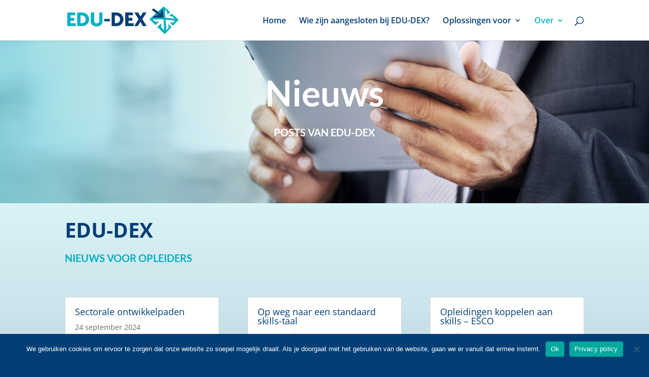

--- FILE ---
content_type: text/html; charset=utf-8
request_url: https://www.google.com/recaptcha/api2/anchor?ar=1&k=6Lf9z_8UAAAAAN-tcLMhWm9326t_Raqj53vz5dbj&co=aHR0cHM6Ly93d3cuZWR1ZGV4Lm5sOjQ0Mw..&hl=en&v=PoyoqOPhxBO7pBk68S4YbpHZ&size=invisible&anchor-ms=20000&execute-ms=30000&cb=gjesfgfhf29m
body_size: 48681
content:
<!DOCTYPE HTML><html dir="ltr" lang="en"><head><meta http-equiv="Content-Type" content="text/html; charset=UTF-8">
<meta http-equiv="X-UA-Compatible" content="IE=edge">
<title>reCAPTCHA</title>
<style type="text/css">
/* cyrillic-ext */
@font-face {
  font-family: 'Roboto';
  font-style: normal;
  font-weight: 400;
  font-stretch: 100%;
  src: url(//fonts.gstatic.com/s/roboto/v48/KFO7CnqEu92Fr1ME7kSn66aGLdTylUAMa3GUBHMdazTgWw.woff2) format('woff2');
  unicode-range: U+0460-052F, U+1C80-1C8A, U+20B4, U+2DE0-2DFF, U+A640-A69F, U+FE2E-FE2F;
}
/* cyrillic */
@font-face {
  font-family: 'Roboto';
  font-style: normal;
  font-weight: 400;
  font-stretch: 100%;
  src: url(//fonts.gstatic.com/s/roboto/v48/KFO7CnqEu92Fr1ME7kSn66aGLdTylUAMa3iUBHMdazTgWw.woff2) format('woff2');
  unicode-range: U+0301, U+0400-045F, U+0490-0491, U+04B0-04B1, U+2116;
}
/* greek-ext */
@font-face {
  font-family: 'Roboto';
  font-style: normal;
  font-weight: 400;
  font-stretch: 100%;
  src: url(//fonts.gstatic.com/s/roboto/v48/KFO7CnqEu92Fr1ME7kSn66aGLdTylUAMa3CUBHMdazTgWw.woff2) format('woff2');
  unicode-range: U+1F00-1FFF;
}
/* greek */
@font-face {
  font-family: 'Roboto';
  font-style: normal;
  font-weight: 400;
  font-stretch: 100%;
  src: url(//fonts.gstatic.com/s/roboto/v48/KFO7CnqEu92Fr1ME7kSn66aGLdTylUAMa3-UBHMdazTgWw.woff2) format('woff2');
  unicode-range: U+0370-0377, U+037A-037F, U+0384-038A, U+038C, U+038E-03A1, U+03A3-03FF;
}
/* math */
@font-face {
  font-family: 'Roboto';
  font-style: normal;
  font-weight: 400;
  font-stretch: 100%;
  src: url(//fonts.gstatic.com/s/roboto/v48/KFO7CnqEu92Fr1ME7kSn66aGLdTylUAMawCUBHMdazTgWw.woff2) format('woff2');
  unicode-range: U+0302-0303, U+0305, U+0307-0308, U+0310, U+0312, U+0315, U+031A, U+0326-0327, U+032C, U+032F-0330, U+0332-0333, U+0338, U+033A, U+0346, U+034D, U+0391-03A1, U+03A3-03A9, U+03B1-03C9, U+03D1, U+03D5-03D6, U+03F0-03F1, U+03F4-03F5, U+2016-2017, U+2034-2038, U+203C, U+2040, U+2043, U+2047, U+2050, U+2057, U+205F, U+2070-2071, U+2074-208E, U+2090-209C, U+20D0-20DC, U+20E1, U+20E5-20EF, U+2100-2112, U+2114-2115, U+2117-2121, U+2123-214F, U+2190, U+2192, U+2194-21AE, U+21B0-21E5, U+21F1-21F2, U+21F4-2211, U+2213-2214, U+2216-22FF, U+2308-230B, U+2310, U+2319, U+231C-2321, U+2336-237A, U+237C, U+2395, U+239B-23B7, U+23D0, U+23DC-23E1, U+2474-2475, U+25AF, U+25B3, U+25B7, U+25BD, U+25C1, U+25CA, U+25CC, U+25FB, U+266D-266F, U+27C0-27FF, U+2900-2AFF, U+2B0E-2B11, U+2B30-2B4C, U+2BFE, U+3030, U+FF5B, U+FF5D, U+1D400-1D7FF, U+1EE00-1EEFF;
}
/* symbols */
@font-face {
  font-family: 'Roboto';
  font-style: normal;
  font-weight: 400;
  font-stretch: 100%;
  src: url(//fonts.gstatic.com/s/roboto/v48/KFO7CnqEu92Fr1ME7kSn66aGLdTylUAMaxKUBHMdazTgWw.woff2) format('woff2');
  unicode-range: U+0001-000C, U+000E-001F, U+007F-009F, U+20DD-20E0, U+20E2-20E4, U+2150-218F, U+2190, U+2192, U+2194-2199, U+21AF, U+21E6-21F0, U+21F3, U+2218-2219, U+2299, U+22C4-22C6, U+2300-243F, U+2440-244A, U+2460-24FF, U+25A0-27BF, U+2800-28FF, U+2921-2922, U+2981, U+29BF, U+29EB, U+2B00-2BFF, U+4DC0-4DFF, U+FFF9-FFFB, U+10140-1018E, U+10190-1019C, U+101A0, U+101D0-101FD, U+102E0-102FB, U+10E60-10E7E, U+1D2C0-1D2D3, U+1D2E0-1D37F, U+1F000-1F0FF, U+1F100-1F1AD, U+1F1E6-1F1FF, U+1F30D-1F30F, U+1F315, U+1F31C, U+1F31E, U+1F320-1F32C, U+1F336, U+1F378, U+1F37D, U+1F382, U+1F393-1F39F, U+1F3A7-1F3A8, U+1F3AC-1F3AF, U+1F3C2, U+1F3C4-1F3C6, U+1F3CA-1F3CE, U+1F3D4-1F3E0, U+1F3ED, U+1F3F1-1F3F3, U+1F3F5-1F3F7, U+1F408, U+1F415, U+1F41F, U+1F426, U+1F43F, U+1F441-1F442, U+1F444, U+1F446-1F449, U+1F44C-1F44E, U+1F453, U+1F46A, U+1F47D, U+1F4A3, U+1F4B0, U+1F4B3, U+1F4B9, U+1F4BB, U+1F4BF, U+1F4C8-1F4CB, U+1F4D6, U+1F4DA, U+1F4DF, U+1F4E3-1F4E6, U+1F4EA-1F4ED, U+1F4F7, U+1F4F9-1F4FB, U+1F4FD-1F4FE, U+1F503, U+1F507-1F50B, U+1F50D, U+1F512-1F513, U+1F53E-1F54A, U+1F54F-1F5FA, U+1F610, U+1F650-1F67F, U+1F687, U+1F68D, U+1F691, U+1F694, U+1F698, U+1F6AD, U+1F6B2, U+1F6B9-1F6BA, U+1F6BC, U+1F6C6-1F6CF, U+1F6D3-1F6D7, U+1F6E0-1F6EA, U+1F6F0-1F6F3, U+1F6F7-1F6FC, U+1F700-1F7FF, U+1F800-1F80B, U+1F810-1F847, U+1F850-1F859, U+1F860-1F887, U+1F890-1F8AD, U+1F8B0-1F8BB, U+1F8C0-1F8C1, U+1F900-1F90B, U+1F93B, U+1F946, U+1F984, U+1F996, U+1F9E9, U+1FA00-1FA6F, U+1FA70-1FA7C, U+1FA80-1FA89, U+1FA8F-1FAC6, U+1FACE-1FADC, U+1FADF-1FAE9, U+1FAF0-1FAF8, U+1FB00-1FBFF;
}
/* vietnamese */
@font-face {
  font-family: 'Roboto';
  font-style: normal;
  font-weight: 400;
  font-stretch: 100%;
  src: url(//fonts.gstatic.com/s/roboto/v48/KFO7CnqEu92Fr1ME7kSn66aGLdTylUAMa3OUBHMdazTgWw.woff2) format('woff2');
  unicode-range: U+0102-0103, U+0110-0111, U+0128-0129, U+0168-0169, U+01A0-01A1, U+01AF-01B0, U+0300-0301, U+0303-0304, U+0308-0309, U+0323, U+0329, U+1EA0-1EF9, U+20AB;
}
/* latin-ext */
@font-face {
  font-family: 'Roboto';
  font-style: normal;
  font-weight: 400;
  font-stretch: 100%;
  src: url(//fonts.gstatic.com/s/roboto/v48/KFO7CnqEu92Fr1ME7kSn66aGLdTylUAMa3KUBHMdazTgWw.woff2) format('woff2');
  unicode-range: U+0100-02BA, U+02BD-02C5, U+02C7-02CC, U+02CE-02D7, U+02DD-02FF, U+0304, U+0308, U+0329, U+1D00-1DBF, U+1E00-1E9F, U+1EF2-1EFF, U+2020, U+20A0-20AB, U+20AD-20C0, U+2113, U+2C60-2C7F, U+A720-A7FF;
}
/* latin */
@font-face {
  font-family: 'Roboto';
  font-style: normal;
  font-weight: 400;
  font-stretch: 100%;
  src: url(//fonts.gstatic.com/s/roboto/v48/KFO7CnqEu92Fr1ME7kSn66aGLdTylUAMa3yUBHMdazQ.woff2) format('woff2');
  unicode-range: U+0000-00FF, U+0131, U+0152-0153, U+02BB-02BC, U+02C6, U+02DA, U+02DC, U+0304, U+0308, U+0329, U+2000-206F, U+20AC, U+2122, U+2191, U+2193, U+2212, U+2215, U+FEFF, U+FFFD;
}
/* cyrillic-ext */
@font-face {
  font-family: 'Roboto';
  font-style: normal;
  font-weight: 500;
  font-stretch: 100%;
  src: url(//fonts.gstatic.com/s/roboto/v48/KFO7CnqEu92Fr1ME7kSn66aGLdTylUAMa3GUBHMdazTgWw.woff2) format('woff2');
  unicode-range: U+0460-052F, U+1C80-1C8A, U+20B4, U+2DE0-2DFF, U+A640-A69F, U+FE2E-FE2F;
}
/* cyrillic */
@font-face {
  font-family: 'Roboto';
  font-style: normal;
  font-weight: 500;
  font-stretch: 100%;
  src: url(//fonts.gstatic.com/s/roboto/v48/KFO7CnqEu92Fr1ME7kSn66aGLdTylUAMa3iUBHMdazTgWw.woff2) format('woff2');
  unicode-range: U+0301, U+0400-045F, U+0490-0491, U+04B0-04B1, U+2116;
}
/* greek-ext */
@font-face {
  font-family: 'Roboto';
  font-style: normal;
  font-weight: 500;
  font-stretch: 100%;
  src: url(//fonts.gstatic.com/s/roboto/v48/KFO7CnqEu92Fr1ME7kSn66aGLdTylUAMa3CUBHMdazTgWw.woff2) format('woff2');
  unicode-range: U+1F00-1FFF;
}
/* greek */
@font-face {
  font-family: 'Roboto';
  font-style: normal;
  font-weight: 500;
  font-stretch: 100%;
  src: url(//fonts.gstatic.com/s/roboto/v48/KFO7CnqEu92Fr1ME7kSn66aGLdTylUAMa3-UBHMdazTgWw.woff2) format('woff2');
  unicode-range: U+0370-0377, U+037A-037F, U+0384-038A, U+038C, U+038E-03A1, U+03A3-03FF;
}
/* math */
@font-face {
  font-family: 'Roboto';
  font-style: normal;
  font-weight: 500;
  font-stretch: 100%;
  src: url(//fonts.gstatic.com/s/roboto/v48/KFO7CnqEu92Fr1ME7kSn66aGLdTylUAMawCUBHMdazTgWw.woff2) format('woff2');
  unicode-range: U+0302-0303, U+0305, U+0307-0308, U+0310, U+0312, U+0315, U+031A, U+0326-0327, U+032C, U+032F-0330, U+0332-0333, U+0338, U+033A, U+0346, U+034D, U+0391-03A1, U+03A3-03A9, U+03B1-03C9, U+03D1, U+03D5-03D6, U+03F0-03F1, U+03F4-03F5, U+2016-2017, U+2034-2038, U+203C, U+2040, U+2043, U+2047, U+2050, U+2057, U+205F, U+2070-2071, U+2074-208E, U+2090-209C, U+20D0-20DC, U+20E1, U+20E5-20EF, U+2100-2112, U+2114-2115, U+2117-2121, U+2123-214F, U+2190, U+2192, U+2194-21AE, U+21B0-21E5, U+21F1-21F2, U+21F4-2211, U+2213-2214, U+2216-22FF, U+2308-230B, U+2310, U+2319, U+231C-2321, U+2336-237A, U+237C, U+2395, U+239B-23B7, U+23D0, U+23DC-23E1, U+2474-2475, U+25AF, U+25B3, U+25B7, U+25BD, U+25C1, U+25CA, U+25CC, U+25FB, U+266D-266F, U+27C0-27FF, U+2900-2AFF, U+2B0E-2B11, U+2B30-2B4C, U+2BFE, U+3030, U+FF5B, U+FF5D, U+1D400-1D7FF, U+1EE00-1EEFF;
}
/* symbols */
@font-face {
  font-family: 'Roboto';
  font-style: normal;
  font-weight: 500;
  font-stretch: 100%;
  src: url(//fonts.gstatic.com/s/roboto/v48/KFO7CnqEu92Fr1ME7kSn66aGLdTylUAMaxKUBHMdazTgWw.woff2) format('woff2');
  unicode-range: U+0001-000C, U+000E-001F, U+007F-009F, U+20DD-20E0, U+20E2-20E4, U+2150-218F, U+2190, U+2192, U+2194-2199, U+21AF, U+21E6-21F0, U+21F3, U+2218-2219, U+2299, U+22C4-22C6, U+2300-243F, U+2440-244A, U+2460-24FF, U+25A0-27BF, U+2800-28FF, U+2921-2922, U+2981, U+29BF, U+29EB, U+2B00-2BFF, U+4DC0-4DFF, U+FFF9-FFFB, U+10140-1018E, U+10190-1019C, U+101A0, U+101D0-101FD, U+102E0-102FB, U+10E60-10E7E, U+1D2C0-1D2D3, U+1D2E0-1D37F, U+1F000-1F0FF, U+1F100-1F1AD, U+1F1E6-1F1FF, U+1F30D-1F30F, U+1F315, U+1F31C, U+1F31E, U+1F320-1F32C, U+1F336, U+1F378, U+1F37D, U+1F382, U+1F393-1F39F, U+1F3A7-1F3A8, U+1F3AC-1F3AF, U+1F3C2, U+1F3C4-1F3C6, U+1F3CA-1F3CE, U+1F3D4-1F3E0, U+1F3ED, U+1F3F1-1F3F3, U+1F3F5-1F3F7, U+1F408, U+1F415, U+1F41F, U+1F426, U+1F43F, U+1F441-1F442, U+1F444, U+1F446-1F449, U+1F44C-1F44E, U+1F453, U+1F46A, U+1F47D, U+1F4A3, U+1F4B0, U+1F4B3, U+1F4B9, U+1F4BB, U+1F4BF, U+1F4C8-1F4CB, U+1F4D6, U+1F4DA, U+1F4DF, U+1F4E3-1F4E6, U+1F4EA-1F4ED, U+1F4F7, U+1F4F9-1F4FB, U+1F4FD-1F4FE, U+1F503, U+1F507-1F50B, U+1F50D, U+1F512-1F513, U+1F53E-1F54A, U+1F54F-1F5FA, U+1F610, U+1F650-1F67F, U+1F687, U+1F68D, U+1F691, U+1F694, U+1F698, U+1F6AD, U+1F6B2, U+1F6B9-1F6BA, U+1F6BC, U+1F6C6-1F6CF, U+1F6D3-1F6D7, U+1F6E0-1F6EA, U+1F6F0-1F6F3, U+1F6F7-1F6FC, U+1F700-1F7FF, U+1F800-1F80B, U+1F810-1F847, U+1F850-1F859, U+1F860-1F887, U+1F890-1F8AD, U+1F8B0-1F8BB, U+1F8C0-1F8C1, U+1F900-1F90B, U+1F93B, U+1F946, U+1F984, U+1F996, U+1F9E9, U+1FA00-1FA6F, U+1FA70-1FA7C, U+1FA80-1FA89, U+1FA8F-1FAC6, U+1FACE-1FADC, U+1FADF-1FAE9, U+1FAF0-1FAF8, U+1FB00-1FBFF;
}
/* vietnamese */
@font-face {
  font-family: 'Roboto';
  font-style: normal;
  font-weight: 500;
  font-stretch: 100%;
  src: url(//fonts.gstatic.com/s/roboto/v48/KFO7CnqEu92Fr1ME7kSn66aGLdTylUAMa3OUBHMdazTgWw.woff2) format('woff2');
  unicode-range: U+0102-0103, U+0110-0111, U+0128-0129, U+0168-0169, U+01A0-01A1, U+01AF-01B0, U+0300-0301, U+0303-0304, U+0308-0309, U+0323, U+0329, U+1EA0-1EF9, U+20AB;
}
/* latin-ext */
@font-face {
  font-family: 'Roboto';
  font-style: normal;
  font-weight: 500;
  font-stretch: 100%;
  src: url(//fonts.gstatic.com/s/roboto/v48/KFO7CnqEu92Fr1ME7kSn66aGLdTylUAMa3KUBHMdazTgWw.woff2) format('woff2');
  unicode-range: U+0100-02BA, U+02BD-02C5, U+02C7-02CC, U+02CE-02D7, U+02DD-02FF, U+0304, U+0308, U+0329, U+1D00-1DBF, U+1E00-1E9F, U+1EF2-1EFF, U+2020, U+20A0-20AB, U+20AD-20C0, U+2113, U+2C60-2C7F, U+A720-A7FF;
}
/* latin */
@font-face {
  font-family: 'Roboto';
  font-style: normal;
  font-weight: 500;
  font-stretch: 100%;
  src: url(//fonts.gstatic.com/s/roboto/v48/KFO7CnqEu92Fr1ME7kSn66aGLdTylUAMa3yUBHMdazQ.woff2) format('woff2');
  unicode-range: U+0000-00FF, U+0131, U+0152-0153, U+02BB-02BC, U+02C6, U+02DA, U+02DC, U+0304, U+0308, U+0329, U+2000-206F, U+20AC, U+2122, U+2191, U+2193, U+2212, U+2215, U+FEFF, U+FFFD;
}
/* cyrillic-ext */
@font-face {
  font-family: 'Roboto';
  font-style: normal;
  font-weight: 900;
  font-stretch: 100%;
  src: url(//fonts.gstatic.com/s/roboto/v48/KFO7CnqEu92Fr1ME7kSn66aGLdTylUAMa3GUBHMdazTgWw.woff2) format('woff2');
  unicode-range: U+0460-052F, U+1C80-1C8A, U+20B4, U+2DE0-2DFF, U+A640-A69F, U+FE2E-FE2F;
}
/* cyrillic */
@font-face {
  font-family: 'Roboto';
  font-style: normal;
  font-weight: 900;
  font-stretch: 100%;
  src: url(//fonts.gstatic.com/s/roboto/v48/KFO7CnqEu92Fr1ME7kSn66aGLdTylUAMa3iUBHMdazTgWw.woff2) format('woff2');
  unicode-range: U+0301, U+0400-045F, U+0490-0491, U+04B0-04B1, U+2116;
}
/* greek-ext */
@font-face {
  font-family: 'Roboto';
  font-style: normal;
  font-weight: 900;
  font-stretch: 100%;
  src: url(//fonts.gstatic.com/s/roboto/v48/KFO7CnqEu92Fr1ME7kSn66aGLdTylUAMa3CUBHMdazTgWw.woff2) format('woff2');
  unicode-range: U+1F00-1FFF;
}
/* greek */
@font-face {
  font-family: 'Roboto';
  font-style: normal;
  font-weight: 900;
  font-stretch: 100%;
  src: url(//fonts.gstatic.com/s/roboto/v48/KFO7CnqEu92Fr1ME7kSn66aGLdTylUAMa3-UBHMdazTgWw.woff2) format('woff2');
  unicode-range: U+0370-0377, U+037A-037F, U+0384-038A, U+038C, U+038E-03A1, U+03A3-03FF;
}
/* math */
@font-face {
  font-family: 'Roboto';
  font-style: normal;
  font-weight: 900;
  font-stretch: 100%;
  src: url(//fonts.gstatic.com/s/roboto/v48/KFO7CnqEu92Fr1ME7kSn66aGLdTylUAMawCUBHMdazTgWw.woff2) format('woff2');
  unicode-range: U+0302-0303, U+0305, U+0307-0308, U+0310, U+0312, U+0315, U+031A, U+0326-0327, U+032C, U+032F-0330, U+0332-0333, U+0338, U+033A, U+0346, U+034D, U+0391-03A1, U+03A3-03A9, U+03B1-03C9, U+03D1, U+03D5-03D6, U+03F0-03F1, U+03F4-03F5, U+2016-2017, U+2034-2038, U+203C, U+2040, U+2043, U+2047, U+2050, U+2057, U+205F, U+2070-2071, U+2074-208E, U+2090-209C, U+20D0-20DC, U+20E1, U+20E5-20EF, U+2100-2112, U+2114-2115, U+2117-2121, U+2123-214F, U+2190, U+2192, U+2194-21AE, U+21B0-21E5, U+21F1-21F2, U+21F4-2211, U+2213-2214, U+2216-22FF, U+2308-230B, U+2310, U+2319, U+231C-2321, U+2336-237A, U+237C, U+2395, U+239B-23B7, U+23D0, U+23DC-23E1, U+2474-2475, U+25AF, U+25B3, U+25B7, U+25BD, U+25C1, U+25CA, U+25CC, U+25FB, U+266D-266F, U+27C0-27FF, U+2900-2AFF, U+2B0E-2B11, U+2B30-2B4C, U+2BFE, U+3030, U+FF5B, U+FF5D, U+1D400-1D7FF, U+1EE00-1EEFF;
}
/* symbols */
@font-face {
  font-family: 'Roboto';
  font-style: normal;
  font-weight: 900;
  font-stretch: 100%;
  src: url(//fonts.gstatic.com/s/roboto/v48/KFO7CnqEu92Fr1ME7kSn66aGLdTylUAMaxKUBHMdazTgWw.woff2) format('woff2');
  unicode-range: U+0001-000C, U+000E-001F, U+007F-009F, U+20DD-20E0, U+20E2-20E4, U+2150-218F, U+2190, U+2192, U+2194-2199, U+21AF, U+21E6-21F0, U+21F3, U+2218-2219, U+2299, U+22C4-22C6, U+2300-243F, U+2440-244A, U+2460-24FF, U+25A0-27BF, U+2800-28FF, U+2921-2922, U+2981, U+29BF, U+29EB, U+2B00-2BFF, U+4DC0-4DFF, U+FFF9-FFFB, U+10140-1018E, U+10190-1019C, U+101A0, U+101D0-101FD, U+102E0-102FB, U+10E60-10E7E, U+1D2C0-1D2D3, U+1D2E0-1D37F, U+1F000-1F0FF, U+1F100-1F1AD, U+1F1E6-1F1FF, U+1F30D-1F30F, U+1F315, U+1F31C, U+1F31E, U+1F320-1F32C, U+1F336, U+1F378, U+1F37D, U+1F382, U+1F393-1F39F, U+1F3A7-1F3A8, U+1F3AC-1F3AF, U+1F3C2, U+1F3C4-1F3C6, U+1F3CA-1F3CE, U+1F3D4-1F3E0, U+1F3ED, U+1F3F1-1F3F3, U+1F3F5-1F3F7, U+1F408, U+1F415, U+1F41F, U+1F426, U+1F43F, U+1F441-1F442, U+1F444, U+1F446-1F449, U+1F44C-1F44E, U+1F453, U+1F46A, U+1F47D, U+1F4A3, U+1F4B0, U+1F4B3, U+1F4B9, U+1F4BB, U+1F4BF, U+1F4C8-1F4CB, U+1F4D6, U+1F4DA, U+1F4DF, U+1F4E3-1F4E6, U+1F4EA-1F4ED, U+1F4F7, U+1F4F9-1F4FB, U+1F4FD-1F4FE, U+1F503, U+1F507-1F50B, U+1F50D, U+1F512-1F513, U+1F53E-1F54A, U+1F54F-1F5FA, U+1F610, U+1F650-1F67F, U+1F687, U+1F68D, U+1F691, U+1F694, U+1F698, U+1F6AD, U+1F6B2, U+1F6B9-1F6BA, U+1F6BC, U+1F6C6-1F6CF, U+1F6D3-1F6D7, U+1F6E0-1F6EA, U+1F6F0-1F6F3, U+1F6F7-1F6FC, U+1F700-1F7FF, U+1F800-1F80B, U+1F810-1F847, U+1F850-1F859, U+1F860-1F887, U+1F890-1F8AD, U+1F8B0-1F8BB, U+1F8C0-1F8C1, U+1F900-1F90B, U+1F93B, U+1F946, U+1F984, U+1F996, U+1F9E9, U+1FA00-1FA6F, U+1FA70-1FA7C, U+1FA80-1FA89, U+1FA8F-1FAC6, U+1FACE-1FADC, U+1FADF-1FAE9, U+1FAF0-1FAF8, U+1FB00-1FBFF;
}
/* vietnamese */
@font-face {
  font-family: 'Roboto';
  font-style: normal;
  font-weight: 900;
  font-stretch: 100%;
  src: url(//fonts.gstatic.com/s/roboto/v48/KFO7CnqEu92Fr1ME7kSn66aGLdTylUAMa3OUBHMdazTgWw.woff2) format('woff2');
  unicode-range: U+0102-0103, U+0110-0111, U+0128-0129, U+0168-0169, U+01A0-01A1, U+01AF-01B0, U+0300-0301, U+0303-0304, U+0308-0309, U+0323, U+0329, U+1EA0-1EF9, U+20AB;
}
/* latin-ext */
@font-face {
  font-family: 'Roboto';
  font-style: normal;
  font-weight: 900;
  font-stretch: 100%;
  src: url(//fonts.gstatic.com/s/roboto/v48/KFO7CnqEu92Fr1ME7kSn66aGLdTylUAMa3KUBHMdazTgWw.woff2) format('woff2');
  unicode-range: U+0100-02BA, U+02BD-02C5, U+02C7-02CC, U+02CE-02D7, U+02DD-02FF, U+0304, U+0308, U+0329, U+1D00-1DBF, U+1E00-1E9F, U+1EF2-1EFF, U+2020, U+20A0-20AB, U+20AD-20C0, U+2113, U+2C60-2C7F, U+A720-A7FF;
}
/* latin */
@font-face {
  font-family: 'Roboto';
  font-style: normal;
  font-weight: 900;
  font-stretch: 100%;
  src: url(//fonts.gstatic.com/s/roboto/v48/KFO7CnqEu92Fr1ME7kSn66aGLdTylUAMa3yUBHMdazQ.woff2) format('woff2');
  unicode-range: U+0000-00FF, U+0131, U+0152-0153, U+02BB-02BC, U+02C6, U+02DA, U+02DC, U+0304, U+0308, U+0329, U+2000-206F, U+20AC, U+2122, U+2191, U+2193, U+2212, U+2215, U+FEFF, U+FFFD;
}

</style>
<link rel="stylesheet" type="text/css" href="https://www.gstatic.com/recaptcha/releases/PoyoqOPhxBO7pBk68S4YbpHZ/styles__ltr.css">
<script nonce="MOEM8exRMtS1jwgeDOFxeQ" type="text/javascript">window['__recaptcha_api'] = 'https://www.google.com/recaptcha/api2/';</script>
<script type="text/javascript" src="https://www.gstatic.com/recaptcha/releases/PoyoqOPhxBO7pBk68S4YbpHZ/recaptcha__en.js" nonce="MOEM8exRMtS1jwgeDOFxeQ">
      
    </script></head>
<body><div id="rc-anchor-alert" class="rc-anchor-alert"></div>
<input type="hidden" id="recaptcha-token" value="[base64]">
<script type="text/javascript" nonce="MOEM8exRMtS1jwgeDOFxeQ">
      recaptcha.anchor.Main.init("[\x22ainput\x22,[\x22bgdata\x22,\x22\x22,\[base64]/[base64]/[base64]/bmV3IHJbeF0oY1swXSk6RT09Mj9uZXcgclt4XShjWzBdLGNbMV0pOkU9PTM/bmV3IHJbeF0oY1swXSxjWzFdLGNbMl0pOkU9PTQ/[base64]/[base64]/[base64]/[base64]/[base64]/[base64]/[base64]/[base64]\x22,\[base64]\\u003d\\u003d\x22,\x22w44tw4/CmcK1wrcew5/DrsO7w4nDllBadjNxYCxFOhrDh8Odw6PCo8OsZBRKEBfCssKIOmR3w6BJSmlsw6QpbBtIIMK7w4vCsgELTMO2ZsOWR8Kmw55+w5fDvRtDw4XDtsO2acKiBcK1GsOLwowCST7Cg2nCusKTRMObNi/DhUEQOj11wrM+w7TDmMK0w7VjVcO1wrZjw5PCuAhVwofDnCrDp8OdIzlbwqlCD15Hw4jCt3vDncKjHcKPXCApZMOfwrLCtxrCjcK0WsKVwqTCh0LDvlgcLMKyLEjCicKwwokhwqzDvGHDtVFkw7dZSjTDhMKsAMOjw5fDuAFKTBJoW8K0ScKOMh/CjMOrA8KFw7FBR8KJwrRBesKBwrMPREfDhcOCw4vCo8OSw5A+XSFwwpnDiGEeSXLCmxk6wptWwoTDvHpEwocwEQJKw6c0wrTDscKgw5PDpRR2wp4BLcKQw7UDIsKywrDCgMK8ecKsw7IVSFc3w67DpsOnfSrDn8Kiw7l8w7nDkmUWwrFFTMKZwrLCtcKtJ8KGFA/CjxVvXWrCksKrL17DmUTDg8Kewr/[base64]/wq/[base64]/Cr8KsX2fDuifDhXnChWQdw45sSC/Cm8OZV8Kdw5rClMK7w4XCg3IxNMKmZT/[base64]/[base64]/Du21Ywqp1w7YTKgQfNS7DuinDisKLFsOrZhnDmMKGw5B3LxBuw5HCgsKQYyDDhDFvw7fDisKrwq3CoMKaa8KuRWJXSRJpw44ewoFdw5JBwovCmVTDi2HDjiBLw63Dpn0Dw6xXQ1xHw4/ClAbCssKFVAlIF37DuVvCgcKCDHjCtMOTw7xsCTIPwqgvUMKkL8Khwoxvw7sbfMOcWcKywr9mwp/CimXCvcKEwqkEQMKBw4BPVmTCq3doGMOYfsOhIsKBcsKwb07DgQTDnXbCln/Dr3TDqMOdw4B7wohIwqTCrMKvw5zCoWxKw4QKMsOLwp/DssK6w5bCsw0NXsK2bsKCw4kMDyrDrcOiwqwyO8KcSMOZZEPDhsKCw795FXh9dwXCsAvDnsKGEzDDmF5dw6LChCLDoU/CmcKoSBHDnz7Cm8Oyf30qwosfw7M2SsOsYHl6w6/Co0nDmsKIOwvCnkvDpgBuwoHDuXzCocOFwqnCiBR4YsKVecKyw5VCasKpw5U3CsONwprCiRpZTCwzIGHDkQtpwqghfFAyTxwgw5slw67DoSJUOsOmQETDly/CvF/[base64]/[base64]/DpGvDq8OVVzoOYsKvw6dtw7jDjmHDs8OuA8KIUTbDhVzDq8KABsOvLmIkw6AwUMOFwrwQI8ODKgQDwr7ClcOiwppTwoQrQ1jDjGsywqrCkcKTwobDqMKjwoR5JhHCn8KuCWolwr3DgMK8BxkrA8OtwrnCuzzDlsOrVE4Gwp/CgcKLEMOCdmPCk8Oww7DDmMKSw4vDq0xsw5FAcixRw5t3WmEkPVbDr8OTCUjCgm7Cj2bDoMOLIknCs8KdHB3CskrCrCFzM8OLwoLClWDDl0EXJ2zDlmDDu8KEwrURFGgjSMO3csKiwqPCncKYBiLDij7DmcOECsOywrvDusKiU1zDvH/DhyxSwqzCh8OjMsOIUQxoRVjCt8KBEMO8I8KHFE7Cr8KXd8OtRjTDrHvDqMO+B8Ktwqltw5HCpMOQw6nDqhUXMX/DkmgzwqvCmcKhdcKhwqLDhj7CgMKqwpvDpsKMIUbCr8OIB0clw4wSBnLCn8OWw6PDtsONNFNgw6kUw5bDmkRPw40vf3XCsiN7w6/Cnk7DgQfDs8O1YjPCo8KCwr7DiMKEwrEYXR8hw5cpL8OzVcOiD2vCkMKdwoPCuMOvZ8OhwpMcKcOiwq7CjsKyw7tOCsOQX8KdSz7Cj8OKw64sw5EAwp7DkUTDicOJw7HCkVXDpsK9wpDCp8ODPMOaEgh2w4zDnjUmIcK1wp3Do8KAw6/[base64]/CqcKBcGMuwqVUwpLChMKUw73CpsKrZcOtw4ICJCLCmcOcfcKmPsKpUMOqw7zCgAXCh8OGw6/Cv1A5L3MZwqBFTQ/DkcKzNU82KFlFw4Jhw5zCqcOTLTXCkcOUEzrDpMOawpDCnlXCsMKuS8KEdsK9wrpPwpMywo/DtDrCjEzCpcKUw5xTXnRvEMKKwoPDu1vDncKqXjTDsX1vwrDClcOvwrM2wrHChsOMwo3DjT/CklYZX23CoUQhS8KnVcOEwrkwa8KUbsOPIlsdw5/ChcOSQ0jCo8K8wr0rUVbDs8Oiw5Akw5Ytd8KIGsKKGx/[base64]/CmsORTV5Kw67CqsObL2HCp8KjccOOwrVVw6LDicOqwrHCm8OTw6PDgcO0D8KYdCHDqsOdb3wTw4/[base64]/[base64]/[base64]/Cn8KKJktKw7XCmcKIwo3CsRQIZMO2w63CmTkDwrrCo8Kow6TDo8OxwobDg8OFVsOjwoDCj2vDhE/[base64]/[base64]/aMOMXcOCw4TDizzCtnxCITPDpMKOMMKgwqjCvUvDisK7wqhBw6nCu27CoGTCksOKWsO5w6U3QsOMw7zDkMO5w5Bcwo7DiWrCtBxBdTs/[base64]/CosOhw4jDk8O6wpdbcsKJw6x0w7DCosO8wrpkS8OXSS3DisOiw5BaNsKxw67CncOGVcKlw7pqw5hMw7A1wqvDgMKYw4Q/w4vCl2bDsUUlwrDDq0LCsx56V27CmmTDi8ORw6XCrE/ChcKLw63CpUbDhMOBe8KRw5nCuMO1Ow94wrjCpcONXh3Cn3stw7zCoS4Zwq8VI2zDtRw6w4E1DhvDmCHDuXHCh1hjGnkhFsOBw71xGsKvNXbCusODwrnDocKoS8KtacOawrLDiyTCnsOgZ0dfw6rDqXvChcKMHsOWR8ORw7TDkcOaN8OPwrfDgMOoNMO6wr/Ct8Kjw5XDoMKoZ3cDwojDujXCpsKJw4ZLNsK0w69SI8KsK8KGQzTCmsOaQ8OCeMOKw40gGMKGw4TDry5cw4o1EzI8VcOjUSvChwMKAcKfRcOnw7TDuwjCn07DpGAfw5/DqEIywrzDrAFVJz/[base64]/DosKkI8Ksw6DDuyl2CA1Gwqc7YsO6wrLCigA+DcKkKhPDgsOIwrhtw7A5GsOGDhHCpBrCowgXw4gtw7rDusKuw6DCu2M/Cwd4BcKQR8OqfsOOwrnDuSdOw7zCjcOxXGgff8OfHcOkwpDDicKlAl3Dt8ODw6oPw5AxQxfDqsKKRjDCoGITw5/ChMKya8O9wrXCgAU4w5fDjMKULsKDL8KXwoYSd0LCo05obxlfw4PCuG4+fcKGwojCvWXDiMKGwrVvFzXCtWXCp8OAwpxrCmN3wpAlUGfCp0/[base64]/DkcKodlPCsH3DlMOiw7RawoTCpMKlBjTCuUNxfMOmBsOaQhfDjCRpFMOuLDLCnWvDpnQpw4Z4WHjDoixow5ocaAjCr2LDhMKAbCvCo0rDnnPCmsOaaHZTCWo6w7d5woIOw6x7TTIAw7/CksKtwqDDkyIywpIGwr/DpsOCw6sswoDDtcOSdHgAwrpQajh/w7PCiXVifcO/wqjCkE1PdhDCqEB1w5fCl0Jlw5TCrMOyeHNKWQ3Dii7Ckg0MNz9Aw71fwpw5CcO8w4DCk8K1VVUdw5lJUgvCnMO1wrAywpJBwoXCm0DCq8K0AxXCkRJabsOPYyrDri8RRMKyw6xaLVhESMOww7xuJcKCJ8ONAWNQLm/[base64]/wrvCqsOLIGvDr0XDvwnCpRHDrsKpwqrCn8O2asOXU8OAS01rw5Uxw6jCo33CgcOeLMO2wrpjw4nDiV9KcwrDog3Cnh1kwpXDhxcaDzfDtcKHVhVlw5lbZ8OXB13CnBFYD8ODw71/[base64]/CnMKPMn/[base64]/[base64]/LsKhMcK7GMOLwrfCvVgFZsKzwoDCs8O3HVRkw6HDi8OLwodsbsOTw5XDr2dHMiTCvUvDnMOfw7Zuw7jClsKdw7TDrQTDrRjDpwbCmsOvwpFnw5xaRMKtwqR1YAA7LcKlCGwwBcOxwrAVw7/CrgrCjFDDnlzCkMKwwpfDuTnDlMO9wr/Cj33DgcOMwoPDmQEfwpIjw79zwpQfI1ZWOMOTwrZwwqHDmcOmw6zDs8KIMGnChsOuP0w9ccOpKsO/[base64]/Cn3QFw4bClEl1w4vCisKyYEnCmsOvw57DsD93EXA5w51ka2bCnV4VwrTDjMOtwqbDn0nCmcKcdzfDi2bClUpOLC0Ww4kiZsOLF8Kaw4vDuw/DumPDiwJve2IFw798WsKjwoZpw7UvflJBPsO9e1vCjsOQXEEfwrLDsH7Cs0XDnG/ChUBgG1FYw6QXw4XCnVbCjEXDmMOTwrg4wq/CgW8ANjQVwpnCqy1VPGdPQxvCvMOUwo40w60NwpoYNsKQf8Kjw74uwqIPb0fDsMOOw5xNw7HCsBBsw4ArQMOnwp3DhsOQSsOmLgTDr8OUw4nDsSw8VVY0w40oPcKBQsKceQXDjsOVw4/DisKgDsO5cgIVG3kbwpTCrT5Dw5rDv1jDgQ4nwq3DjMORw4/DiWjDh8KbHV8TT8Kqw77DmWZbwqLDnMO0w5XDscKUOjTCl2pmADpOWhzDnVLCtV/Dkwl8wqtMw5bDgMO7G0wjw6rCmMO3w7UEAk/DvcK5DcOOD8OuQsKiwrNAVR4Zw5YXw4jDjlDCocObesKhwr/[base64]/CpnnDhkBtXcOrw5l6ScKpwr0uXRbCrkMKw6jDhsKLP8ODe8KQKcOLwrLDnMK4w7lswp5Vb8OXW1fCgW9Tw7vCsgvDnVAAw6AkQcODw5Vgw5/[base64]/DuB/DsA1zwo1awpPDsErCszwcccOSRX0TwrzCjMOtKVLCpWrCgcOkw7Abw7lLw7QcHFbCmT7ChcKyw6J4wrkjaHcgw5EfP8K8F8O2ZMOIwq1gw4PDiDw9w5bDisKkRwXCrcKnw7pxwqbCqcKCBcKTTVnCvQfDgw/[base64]/[base64]/DuVjDocOlPcKdw5/DihHCmS/DnsOXTHgYesOaOsKTbH99LS5UwqLDu2ETw7bCqMKIw64mw5LCiMOWw4dIOQgvC8KUwq7DtwNsRcO0QQR/EgIlw7g0DsK1wrbDuiJKFX9NNsK9wqg0wqJBwq/CvMOYwqMZZMOiM8OaHyHCsMOTw75tT8KHBD56XMOxIALDqQQ1wro0McOcQsOnwq5WOQQ5XcOJJCDDtzdCcRbCikXDqjBCWMODw4TDrsOKLRs2wpEpwoAVw4pVTU0kwql0w5PCjSbDg8OyJGQITMO8FB0AwrYNRWMJMi4/[base64]/DvsOYCsKLw47Dk8KrQMKTZDnDvETCkgsswq3ChMO/XjXCrMO4RsKHwqgEw4XDmAU+wpR6KW0Kwo/DuEjCrMOEC8KDw47CgMOtwoXCp0DDtMKgCsKtwokJw7fCl8KWw7jCq8OxdsO5ZjxDc8KcAxPDhTvDl8KeNcOtwp/DlcODHwU5wqPDtsOLwowqwqjCpl3Ds8OEw5bDvMOgw5zCs8K0w65pFR1rFy3DlW0Dw4ogw41bJ3p8NVLDusO5w4HCt1vCnsOoLgHCtSXCo8KWAcKjI0bClcOsIMKCwp5aFBtTBsK8wpVQw5LCqydQwo/[base64]/Di1VLwo8XD8K6QMK0N0HDtGoNLMORwqPCnCjCq8OXZcO/aW0ZGWUow48GMRrDhE4Zw7/DuUnCs1ZuFQHDnijDuMOFwoIRw5nDq8K0BcOxXARmccOjwrIEKV/CkcKZKsKWwpHCtiRnFsOMw5kcY8Kdw7s5MAsuwrB9w57CtU9JcMOmw6XDlsOdF8Ksw7lCwrZywodQw419DwkTwo7CpsOfDzPCuUwFTcORH8O/[base64]/w796wqIRw78wEsK0CMO/w6bDn8K3wprCisKgw7l3wr/CsTB/wqnDqxPClMKJJBPCr2nDrsKXL8OsICdAw6Eiw7F8KEXCtgJewqYcwrl5GykpcMOjGsOPb8KAVcOTw5how5rCvcO3DmLCoQhuwq4vJsKPw4/Dpl5JEUXDrRvDoQYywqnCjR4PfMOyOTbCn0/[base64]/[base64]/Cj8K1V8KUdMKLDHjDg8KxdMOzwrbCmsKBWMO1wp/DhGjDhyHCvjDCtSlqPsK6FMKmJGLDnsOYK1xYwp/CvRTCrTo4wqvDkcOPw5MowpfDq8OaSMK8Z8KHFsOaw6AwNyvCj0lrRDbCsMOAfD4yJcKVwpZOwr86QcKjw7tJw7RZwqtNX8OeGsKsw6E5Vihuw5s3wp/CtMORcsO8cxXCs8OLw5lOw5vDuMKpYsO6wonDiMOVwpgcw5DCqsOaGkrCtWsswqjDqsOAeGJlbMOHBG7DnMKAwqFZw4rDksOAw4wMwpHDkkp/w5lGwoE5wrs0bWDClnzCk2vCtE/ChcOyc0/[base64]/DkWlpwpTDiFgtEsOALMOMOMOoQFzDt1nDlD9BwoPDjD3CsG8CNVnDocKoGMOOdW3DuyNYM8Kew5VOJxvClQJqw4hAw4rCjcO3wp9bXnjClz3ChDwhw6vDpx8Gwo/Dp39rw5bCk2k3wozCtHhZwoIowoQmw7guwo5vw7QHcsKxwpDDkhbDosKlA8KZeMKfwqLCjTR8ajcLd8ODw47CqMO6KcKkwplswrQxKltEwqrDmXA6w73DlyxFw7TCh29yw54Sw5bDiBM/wrUHw7HCscKlX2jDiiwNYMOlZ8KTwpnDtcOuagQ6GsOUw4zCoCHDocK6w5bDvMOlVsK+NzYeYyIawp3ClF9LwpzDuMKuwrY5wrkfwqzCv3zCt8OOR8KwwqZKdiEqI8Oewo0Lw6jChMO9wqxqLMKQQMOwGWTDqMKRwq/[base64]/w5HDhWfDrDzCs8OaF8KdbRjCsCpuMcOYwqw2DcO9wq4rIMKxw4sPwplXC8O7wpfDvMKBUSQ2wqfDg8KhHGrDkVfCocKTUzPDtW9DO2ouw6HCg1rCgx/CswVQQU3DjG3Dhnh3O24lwrHCt8KGXlrCmllXHk9cT8OIw7DDq0hdwoAxw5MLwoJ5wrzDtcOUMhPDqcOCwo4KwqvCslZOw50MR1JWEBTCinLDoWkYwrp0BcO5D1Yaw4PCsMKKwr7DonFcAsOdw78QR2N3wrbDp8K/wqjDnMKfw53CocOnw7nDlcKxTSlFw67CjWVnE1bDqsOKGcK+w4LDscO/wrh4w5rCk8OvwqXDmsKpWH/Cuil/w7TCulTCq1/DssOyw7pQbcKwT8K7DHrCgU03w6jClsKmwpRhw6XDj8KywpTDsGk2EsOIwqDCu8KIw5d9dcOeRDfCpsOIKz7Du8K3bcK0d0J4fFNFw4x6d15GUMONOsKtw57CjMK0w4MHYcKLTsKiPQZNNsKuwo/DswrDmXPDqivCg0tgPsKoaMOPw5J7w5wpw7dFGCDDncKORgvDj8KIcsKnwodpw615IcKsw53Cq8OKwozDrFLDlsKiw4HDosKUdm/[base64]/L1UfTBRVw6EURiPDmFQEw5DDmcKpWH0uacKrGMKhESpewo3CpRZZQhNxM8KgwpvDkQ4AwoJ4w4ZlNhrDkHXDrsK8FsK5w4fDlcKdwpzCgcOnMR7CusKSFzXCgsKywrZMwozDsMK/wrdWd8OHwo5mwrYzwqHDsn0kw61wS8OkwoYFJcOOw7/CqMODw6E2wrvDj8OWXsKBw7ZRwqLCtQ4AIsOGw705w6PCtWLDl23DqDs4w6tNSVzDiHTDtyQTwqXDpMOtZVkhw55FdU/CicOOwpnCgBfDh2DDqRLCscO0w7x+w74Xw7XDtHbCp8OTJsKcw4QzdXBKw4Ikwr9LSWlVYcKKw4dcwr/Dr34SwrbCnkrCmn/[base64]/DrH8IKhYzw4nDi8OlRyzDhH7Co8OwbXfDuMO+ccKWwrzCp8KLw4HCmsOIwox8w5R/woRfw57Dm0DCt3fDilrDicKLw4HDpxR/w6xlSMK7KMKwGcO1wqXCtcKMW8KcwqFfG3BSJ8KcLcOuw7cFwqRrc8K7wrIjTzN6w7J9VsOuwpULw57Dt29lZDvDmcK0wqjCscOeCS/[base64]/[base64]/[base64]/DiMKSw5TCmSJQw75Rw5/CmQPCo18FworDn8OAwqnDrUdlwqhxBMKdbMOLwohAD8OPMh0Sw5PCkgLDiMKPwrQ5LsO6PCsmwpMzwrkPAwHDvjQHw50Yw5VXw7vCil/[base64]/w4fDvUzDu2daw7UYLiDDsTkjHsOEw6jCoVYbw5DCqcOeQ2Erw6rCtMOew5bDtMOdWQ9XwokBwoHClTJ7aDvDmlnCmMKSwrHClD5dOMKfJcOhwoPDtVnCn3DCg8KmAngLw7ViP0rCmsKLCcO7wrXDjhHCi8KAw68KeXNcw5LCq8O+wr8Sw4vDn1rCmy/Ds1hqw7PDv8KGwozDgcKQw4vDunMUw59sf8K6MTfCjyTDuxccwowcDkMwMsKiwr9pCHgkQVvDsybCpMKWZMOAZH/CsmAKw5BBwrbCsWRlw6c9RTLChMKBwqdWw77CusOlbUMawobDqsK3w7NeM8Knw7tfw5jCuMKIwrcmw4Flw5zCgMKPcA/DlgXCpMOufGRTwp9NCkvDs8KpcsKew4h4w55+w6HDjMKVw6hLwqnCvMOvw6nCgUYiTArCiMKfwrvDtRRZw5lowrLCqlhiwqzCglfDocKiwrR+w5bDr8Olwr4JZ8OLAsO6w5LCvMK+wq9me29pw40Dw57DtT3ClhhWHyYtbmnCk8KJT8KIwqh/FcO6SsKbVW5UUMOSFTYgwrRjw50WQ8K2VsO+wrvCvXjCvREnJ8K5wrPDqEcMZ8KDNcO3dEoDw7HDhMODIkHDvsKiw685X2nClMKZw5NwfsKGRArDml1dwrZXwpPDpMOUe8OcwqjCgsKHwoDCvVRaw7jClMKQOQ/DmMOrw7N4KMKRPGQeZsK8XcOzw6TDl2wqNMOmTcO3w4/CtAbCnMOeWsOxIw/Ct8KIOsKXw64zRioybsKANcO3w6XCpcKhwpF0b8KNVcKdw6Ztw4LDpMKDAmLDihN8wq5OFlRTw4PDiTzCicO/ZhhCw5sdGHDDosOxwq7Cp8KkwqzClcKNwqrDtQ9WwqfDkEDCrMKRw5QARSvCg8KZw5nCvMO4wqQBwqrCtjACUjvDoxHCqA0mbFzCvyJawpPDuAckPcK4CicWJcKZwp/DmMKdw5/DqExsWMKgGsOrJMOwwodyH8KOJ8Okw7nDlWDDtMOiwqR5w4TCmCMcVWLCicO6w5pxNjl8woZZwq94acKLw7/DhTo3w70EKFLDvMK4w5Rtw7/DgcK/bcK6Qw5qdD1icsOywpnChcKUbgVuw4c+w4nCqsOOwoEtw6vDtnp9w7zCkSrDnm7Cu8Kkw7ovwp3ClsKZwpQVw7XDlsOhw5jDh8OrQMKxdTnDlmgTw5zCgMOBwpA/wpzDg8OAwqE/Ry/CvMOQw48Ew7RmwqDCn1Brw50pw43Djm57w4VBaw/DhcK6w6MLGUohwpXDk8O0Nlh6GMKkw7ckw6psVQ9XTsO8wrQLE3t6ax0hwpF5ecOgw4xSwrMyw7zDusKgw4hqGMO3czHDusOKw4vDq8Kow7BlVsOVYMKAwp/[base64]/[base64]/DoMO4wqJPLMKcw7PCh3/DhMOfw43Ct8ORw7TCrcKzwrTDtsKDwo9Lw5lXw63Dj8KjU0fDmMKgBwgiw41VCxUpw5rDpA/DiGTDr8Khw5ErfCXCgSBNwo7CuXDDkcKHUsKufsKDeDjCuMKmUE7DhkwQSsK7S8Odw597w5hdHhx/[base64]/LsK0w7LChsObw65bNsKIJ0RAwpTDpcKVf8K5cMOUFcKMwpAGw7vDlH4Dw5F3E0QNw4rDu8O/wqfCm2leYMOUw7DCrMKER8OLAcOkbzk1w5xIw4fCqMKawpTCg8OQB8OmwptIw6AhGMOiw4HCvQ9aW8OfGsOYwq5gCG/Dj1LDumTDjk7DrMKew4l/w6fCssKiw51OHhXCiTvDmTEpw41DU3/ClRLCm8KFw4tYIGcsw4HCncOww4HCosKmNyRCw6IAwoJTIzpYe8KqfTTDlcOtw5vCl8KDwrTDjMO2wq7CsxPDjcOOGALDvgA5ExQawqnClsKHB8KkB8KHF03DlsOTw58/TsKDDkV1CsKFC8K6EzDCvTLCncOawqHCncKpSsOJwoHDs8KRw7fDmUhrw7sNw6EbLnEuIlpHwqbDg0PCnmPCpwfDmSvDo0XDui/Dm8O8w7ctCVLCsUJgPsO4wr0FwqbDpMK1wpoRw74JY8OkBsKCwpxpO8KHwpzCk8Ozw64lw7Uuw7V4wrp1AsK1wr5SCXHCi3Y9w4bDiAjCnsO9wqEnEnfCvAIdw7hsw6BMIcOXZcK/wp8lw7MNw4Fuw5wRXUzDqgDCvQ3DmgVUw6/[base64]/DusO/woYaw5/CoRluw5rCo8Odw5jDp8ONw6PCn8KuEsOfH8KcGTxifMORaMKRLMKsw5MXwoJFHAkLecKRw5YQacO5w7nDrMORw7ogMzXCu8OoP8OswqPDqHTDmzRWwpo7wrldwoI8LcKBesKEw7MgUDzCtH/[base64]/Dr1HDqnLDtsKVwoktF2LDmmnDn8KbMMO2ZcOjYcO3QhDCniNRwp1deMOBGxpeXQpAwqrCn8KZFzTDmsOhw6XDsMKQWl4zbQjDpsOiasO0dxg0Jm9AwqnChjlSw4jDosOGIyJsw4/CucKPwrpvw7clw7PCn2JDw6wGUhpFw6/[base64]/wp4zwqjDicOhwpZwwoxxwpvDlcOfwp3Dhz3Dhh/ChsOScRzCtMKvDcOywoHChlLCi8Kow5ZKbMKYw6dKL8ObeMO4wrg8NMKmw5XDucOIXx7Dp3nDm0gSwrpTCG9CcCrDhk3CusOQKy9Qw5VJwq4ow5DDocK2wooCLMKBwqlHwqo+w6rCjC/CuS7CgcKMwqHCqmHCscOKwonChxTCmcOjFcKjPxjCgGrCj17Dj8OtDUJjwrPDn8Oow45sdBB4wqHDnlXDvcK/WhTCtMOCw67CksKWwpfCjMK8wpM0wr3CugHCvhPCvFDDn8KLGjfDgsKOKsOxcsO+ORNFwoXClU7CmjAfwp/Cg8O7wp8MacKsPh5ADMKuw4MVwrnCmsOfEsKiVy9Rwq/DnXLDtmwWJGfDk8OIw49Aw5BPwoHDnE/CucKjT8KQwr9iFMOnHcKCw5LDkEMfGsOkY0LCnA/[base64]/[base64]/DqMODGmbCoMKpIDfDuMO2PW5Zw5PCuljDnMOeWsK+XwnDvsKnwrjDssK9wqDDiUUWKHcBWMK0CwpfwqdDIcOkwrd/[base64]/CnDgRw5l8w6XDscKXJMOSw53Dq3ZSwq9yahJ/w7TCusKcwrrCjMOAeErDqz7Co8KwaAY9H37DisODGsOzeShAIS8lDmfDmMOXA3wULl93wqDDvRTDosKTw7d1w6PCvmQLwr0JwpcoWGzDisOADsO1w77Cl8KMccOraMOqNDZ9MTV+MzJMw6/[base64]/DsRXDkMOfGMKtHB/Dv8KFeE8Ac39VWsOUIwcOw6ZeecKJw6Jjw7DCv2Edwp/CocKiw7zCs8KjO8KAViQcGjo3dGXDhMOiIgF4BMK4bHzCvcKBw5/DjVcSw63CvcOkQCMmwosEFcK8SMKaZCPCo8OHwqgjNRrDjMO3AsKWw6sRwqnDgRnCsRXDig19w78AwrzDtcO8wo0SH3fDisKdwobDuA4qw6vDpcKQMMK/w5nDpk3DtcOmwpHDssKKwqzDksOFwoPDh0/CjsOIw6B1bTtPwr7CssOVw6/Dky5mOzHCvk5DTcKdC8Onw5TDs8KAwqxPwoAWDcOAKSrClSfCtm/ChMKMPMOFw79lO8K9QsOmw6DCtsOkHcOsXsKmw6zChHk2F8KEVDHCtGHDnHTDhB05w5INGE/DvsKCwpXDksKyI8KpAcK+fcOXZ8K7HHRGw4kfeUMnwoHCuMOILT3DpsK7C8Ovw5Urwrsta8OhwpnDv8O9B8OoACzDsMK1BktjFUjCvXxMw7RcwpfDqMKBbMKpNsKtwp90woIIIwtxQQPCpcOAw4bDtcKJfFNlN8OUHD8Lw4ZvB3p/BMKWc8OIPwfClRPCkiNIwpPCtmfDqS/CszFQw54OMndIHsK0b8KvNBFoIT9GKsOkwq7Dsm/DjsOSw63Ci3HCtsKXwrYyBV3CnsKRIsKQWHtaw4Z6wofCusKFw5DCosKpwqBYUsObwqJEdsO6D1tlbjHDt3vCjGbDjMKGwqTDtsKwwo/CjyJbM8O3Xg7Dr8K1wqQtOXTDpQrDlnXDg8K+w5HDgsOiw6tlHHPClzTCjUg4UMO6wpHDgjXDuzrCsSc2F8OMw6pzIgw0bMKvw4YswrvCncOWw5EtwrPDgAdlw7zChCrDoMKpwrJzOB7CniPDmSfCkhTDucO+woFSwrrDkX9ID8K2TxrDkTNRNQDCrw/DuMOxw7vCnsOowp3CslbCvwAZAMK8w5XCqsOAY8KBw5hzwozDvcKowrJUwpYNw7lSMsOmwpxLbcKFwrwSw5tYesKpw7w3w7TDq0x5wqXDiMKuN1/[base64]/[base64]/DiE7CpABCJsORNwTCnXvDj0AhYH/CtMKXwrIYw4VRX8OdTzfCtcOAw4DDksOkQGbDscKHwrkAw4gtTlN2RMO+eRN4wqXCo8O9Ei02WltAAsKJFsO1HwHCmRswVcKcFcOkcFM0w4nDl8KkRcKew6hQcmbDhWlub0LCucO4w6DDrn/CrAnDoErCgcOyFAtoe8KkcAxDwrsIwrvCt8OAPMKeNMK/exhQwq7DvHgJJ8Kfw6fCn8KGM8KUw5DDh8OycXIYLsOfEsOGwonCvnTDiMK3SUTCmsOfZgbDrsOUTAsTwpRzwqU/wr3CpFTDrcOlw44zYcO5CMOdKMKKf8OzXcOqYMKQIcKJwoY9wqQpwpxOwqBZR8KteVvClsKgcDQWRhgIIMKQZ8KMH8Ozw4xRfm3Dp3rDsFHChMORw5dUGTTDj8KkwrjCnMKUwpvCrMO2w7Z/W8K/DhASwp/CksOiXVfDrl90NcO2KHPDnsK3wrBlC8KHwqx9wprDtMOzFlIVw7XCpsOjHHcww6zDpi/DpmrDscO8JMOnMyk4w4PDh3DDriTDgmp8w4V/HcO0wpLDtjRuwqpAwowFScOTwrA2OALDpmLCiMKCwqEFCcOMwpUew4l6wqo+w64Pwokew7nCv8KvU3HDhHRWw4wWwoLCvG/Dl19iw7tywqBmwq0TwoHDunoOaMK1Q8OQw6LCvsOxw4pswqXDpcOHwqbDkl4ZwoICw6DDryDClSHDhH/DtVvCkcOmwqrDr8KXRyEbwpd5w7zDm3LCrsO7wqfDmgoHfhvDosK7Y28iLMK6STxLwq7DgTfCk8KJOHXCosO8CsOXw5TCjMK7w4fDlcK1wozCi1dawqIgIMKNw7oQwrFnwqDCjR7DqcKaSH3CjcOPQy3DicOOaiFNDsOmFMOwwofCrcK2w5fDk3ZPc27DgsO/[base64]/w6XDslbCtMOQPmECTMOYw77DhS5BIRrCn8OCOsKdwq3Ds3bDpMONF8OAAlpnYMO1cMOkQwczQsOSA8OAwpPCm8OfwrvCvCYbw79jw4TCkcOVKsKICMKPOcO8RMOsacKewq7CoE3CjTDCt2BFD8K0w67CpcKiwpzDv8K2XcOpwr3DsRA9LB/DhXvDnR8UM8Kmw4HCqjHDsVNvDsOzwpg8wphCenrCi0k0U8KGwoDCi8O6wp54XsK3PMKLw79RwpY4wqTDrMKFwpQDQH/ChsKnwpUXwrAcMsO5R8Kxw4zDgQwlcMOZXcKvw7HCm8OmSiBLw47DgAPDvxLCtRVDXl1/GzrDj8KsOwUMwozDsVjCtHvCkMKSwpzDisKMXSHClC3CuD9uQFPCgVrClj7CqsOxMCvDp8O3w4bDoydkw6hAw63Ckw3CiMKwH8Ksw7jDhsO/woXClgF7w6jDgDBtw5bChsKAwpDCvGlwwrPDqVfCk8KoC8KGw47CvkM5woR/QEjCssKswodfwpROWFN8w4LDjmtZwqV2wqHDsg0lHgdnwr8ywqbCknEww5VTw4/Dnk/[base64]/Cq1TDlWfCjVrDmCvCncOaw7ZSVMO+Dk4Qe8OTSMKUPWlDKA7DkDbDqMOuw7LCigBsw64eGHYew7I2wr8JwrjDm2HDik95w45dWkHClsOKw4zCl8Ola01XW8OIQEd7w5pYS8OLBMORIcKWw69LwoLCgMKwwpF/w5B3bMKkw6PCll3Dki9Iw7rCocOmF8K7wol/D3XCrBzCqMKNNsO3I8KeKSLDoFFiM8O+w4bClMOJwrh3w57CgMOkOsOcNG5bKMKgDyRKRH3ClMKmw5Q3wpjDgAPDqsOcesKqw4IER8K2w4bDksKhRi3DpWLCh8K/KcOsw7fCsUPChAMSDMOsCsKbwpTDtyfCh8KAwr3Cq8OWw5kIHmXCgMKCPzIiecKFw64Vwqclw7LCv1Jtw6cBwoPCklc/cnkOXVvCgcOuecKCegVRw5JrbsOow5YqUcOwwrM3w6/DvVwDR8KmP3otMMOdYGzCqEnCmMO7Ny3Dih4BwodeS21Fw4LDkEvCmAlOHWwHw7DDtxNhwrJwwqlIw6tqCcOmw77DiVTDkcOQw5XDq8O3woR5EcOXwqsLwqQgwp1dQMOaIsKtw5PDusKrwrHDq1jCpMK+w7/Dt8K9w71yY28xwpvCoVHDh8KvTGN0TcO9TQVkw77Dn8OQw77DsTl8wrQ8w4VIwr7DmsKiQmALw5/[base64]/DqkVZwo40KMKMSVLCjQh/wqMHwqjCu1vDj8ODw688w5IJw547VR/DncOuwoV+dUdxwp7CgnLCi8K6NsOnVcO6woPCqDJhHUlFUC/DjHbCgSjDkGXDl34VeykRa8K/BRHCmEHCgmnDssK/w4rDrsOZAMO6wqRSEsOON8KfwrXCv2bDjTxnO8KYwpcxLl1Rb04JGsOFfGbDh8KXw4Ifw7xzwrpnCDDDngHCi8K8wo/[base64]/wpMKwqJwY8Osw4lHw7jCu8KzAjcTawAoGzckDSnCucOeK1o1w6vDscOWwpXDhcOGwpI4w6rCu8OxwrHDu8OVHz1Hw5NBW8KXw7/DtybDmsOWw5Rgwoh9E8O8JcK4YjDDpcKnwrPCo1IbYnkewpwbCcKvw7/CpsO+JWZ6w4xWH8OSaRrDkMKawppPBcOld37DoMK5LcKhB0sIXsKOEw0ZLAw2wrrDjsOdM8KIw4paYljClVjClMKfZQIEwqUWJ8OlJzHDt8KwEzQbw5DDg8KxHFFWG8KEwodwGRBkP8KST3zCnn3Dvxp9RUbDjjsAw6pwwocfBwZKdW/DkMOgwoVLasOqBFVJJsKNan9NwoATwoPDkkhpWjjDiizDqcK7EMKQw6jChitmScO4wqJjLcKwIRbChnAwJDUDDkXDs8O2w7XDhcOfwp/Dt8OIRsOFZUsGw4nCkmpTwpkyasKXXl7Ck8KcwoDCg8OZw67DssO3LcKMXMOBw4XCmHTCj8KZw7tyXUlgw5zDvcOLccO3YsKVB8KUwo8/DksneB9fEmXDrQTDiW/Cp8OBwpPCinDCmMO4csKUQcOfHRo8wpQrMFApwo4/w7fCr8OcwppVb2fDoMO7wrPCvEXCrcOJw7xWIsOQw5l3GcOuTBPCni9pwoN6dELDlGTCuV/CtcOXasKDGFPDpcOgwq3Dm0tZw4TDjcO5wpnCocOyZMKsJVx7PsKNw51LXhzCqkDClHfDicOCCXY0wrF2fxNNRsKhwoHDtMO5NmvClSBwXwBYMiXDvWsVFBLDq1LCsjpGAE3Cm8O4wqHDuMKgwrXCkmc0w4DCp8K8wrNsGsOoc8KHw5Bfw6hYw4/DpMOlwqVWDXd8TsKzeicNw4Zdwo90fAlWdkDCsF3DuMK6wppDZRM3wpXDt8OAw7oWwqfCgcOKwo1HXcOmeSfDjg4qDV/DuCzCocK8wrs0w6VweAQ2woLDjwU4BW1mP8OWw6zDuU3Dl8OSWMKcLjpyJHXDnVvDs8OOw6bCg27CgMKpCMO2w5t2w6bDsMOdw4NeCsOZHMOiw63Cq3FvDEfDkSPCokHCgcKSecO6MCc4woBKIE/CicKCP8KHw7EkwqYLw68rwrzDicKqw47Dvn8ZNH/Di8Odw4/DkMOVw7TDojM/w41PwoTCrCXCrcKOIsKmwrPDuMOdbcOySCQWUsKvw4/DiSvDhsKeGsKAw7skwpJOwprCu8Ocw7PDp2rChMOmDcKxw7HDmMKubcK5w4Qqw6Maw4pCF8Ouwq5Hwq00RlXCsWbDlcOWUsKCw4jDnRPCpwwGYEfDusOnw7TDkcOPw7bCh8KPwp7DrD7CjUg/wpF+w7LDvcKtwr/[base64]/CiMKrOGrDv8K+wrzDqzkww4Iaw6h9w4RQFG5Gw4bDgcOSDyNnw6ILdS4BfsKMZsOXwowvcSnDgcOvZnbCnkMgacOTKWnDh8O/LsOsdGFUHX/DqsKfUFlPw7XCvS/Ck8OnPA7DrMK5FWxAw5JAw5U/w58WwplPe8OiI2PCi8KEHMOocG5JwrfDrAfCtMONw7lXwpYrRsOtw7ZMw49Pw6DDkcOrwq0oPmduw5HDr8K+ZcKJVg3ChnVswoHCn8Kmw4wDCCZZw7nDu8OMYBNZwo3Dr8KnRMOWw5XDkHEmSkbCv8KPXMK8w4vCpgPCisO6wrrCssONRWxJaMKdw44ewoXCgcK3w7/[base64]/[base64]/dsOGworDrChxfMO5DsO7wr89w5xZw4VNw7/[base64]/wrPDohPCrMKHdV7DqsKmf1/DgcO0OjrCiSTCu10ndMK8wrwgw7LCki3CksKswq7DlMKMaMKHwptEwp3DlsOmwrN0w4HDucKMR8OIw5IQc8OuUARnw5vCtsK5wrgxPFPDu3jDvXg\\u003d\x22],null,[\x22conf\x22,null,\x226Lf9z_8UAAAAAN-tcLMhWm9326t_Raqj53vz5dbj\x22,0,null,null,null,1,[21,125,63,73,95,87,41,43,42,83,102,105,109,121],[1017145,333],0,null,null,null,null,0,null,0,null,700,1,null,0,\[base64]/76lBhnEnQkZnOKMAhnM8xEZ\x22,0,0,null,null,1,null,0,0,null,null,null,0],\x22https://www.edudex.nl:443\x22,null,[3,1,1],null,null,null,1,3600,[\x22https://www.google.com/intl/en/policies/privacy/\x22,\x22https://www.google.com/intl/en/policies/terms/\x22],\x2275mlz91u4xpEjfOQ+uDltoecIWAc1EUmLLvTyRgZLEE\\u003d\x22,1,0,null,1,1769078203785,0,0,[205],null,[215,208,175,157],\x22RC-W_lepjuggKSxvQ\x22,null,null,null,null,null,\x220dAFcWeA6pprltLsvBNFllWbQ0uRT5J7Dkdkl2Qj7ZWb4Vg1nWrtEwYAqc20k6wMNDAdeCZfAVDslqAlhMYu3PXCpkCo-ms-XlEQ\x22,1769161003821]");
    </script></body></html>

--- FILE ---
content_type: text/css
request_url: https://www.edudex.nl/wp-content/et-cache/3713/et-core-unified-deferred-3713.min.css?ver=1765439894
body_size: 386
content:
div.et_pb_section.et_pb_section_6,div.et_pb_section.et_pb_section_7{background-image:linear-gradient(90deg,#ffffff 70%,rgba(240,242,246,0.5) 70%)!important}.et_pb_image_0{text-align:left;margin-left:0}ul.et_pb_social_media_follow_0 a.icon{border-radius:100px 100px 100px 100px}.et_pb_text_7{line-height:1.9em;font-size:16px;line-height:1.9em;background-color:#03afc3;padding-top:60px!important;padding-right:40px!important;padding-bottom:60px!important;padding-left:40px!important;box-shadow:0px 100px 100px -60px rgba(0,0,0,0.3)}.et_pb_text_7.et_pb_text a{color:#ffffff!important}.et_pb_text_7 h1{font-size:40px}.et_pb_text_7 h2{font-weight:700;font-size:40px;line-height:1.5em}.et_pb_text_7 h4{font-family:'Lato',Helvetica,Arial,Lucida,sans-serif;font-weight:700;font-size:16px;color:rgba(255,255,255,0.4)!important;line-height:1.5em}.et_pb_social_media_follow_network_0 a.icon,.et_pb_social_media_follow_network_1 a.icon,.et_pb_social_media_follow_network_2 a.icon,.et_pb_social_media_follow_network_3 a.icon{background-color:#013e75!important}.et_pb_social_media_follow li.et_pb_social_media_follow_network_0 a,.et_pb_social_media_follow li.et_pb_social_media_follow_network_1 a,.et_pb_social_media_follow li.et_pb_social_media_follow_network_2 a,.et_pb_social_media_follow li.et_pb_social_media_follow_network_3 a{padding-top:10px;padding-right:10px;padding-bottom:10px;padding-left:10px;width:auto;height:auto}@media only screen and (max-width:980px){.et_pb_image_0 .et_pb_image_wrap img{width:auto}.et_pb_text_7 h1,.et_pb_text_7 h2{font-size:30px}}@media only screen and (max-width:767px){.et_pb_image_0 .et_pb_image_wrap img{width:auto}.et_pb_text_7 h1{font-size:24px}}